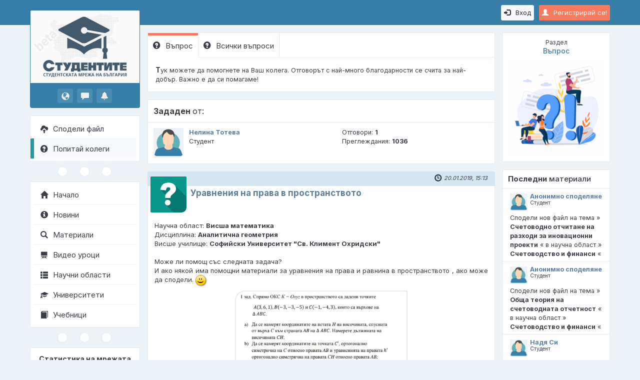

--- FILE ---
content_type: text/html; charset=UTF-8
request_url: https://www.studentite.bg/Tursene-Vuprosi-217/Uravneniq-na-prava-v-prostranstvoto-139(409)
body_size: 6061
content:
<!DOCTYPE html><html lang="bg"><head><meta charset="UTF-8"><meta http-equiv="X-UA-Compatible" content="IE=edge"><meta name="viewport" content="width=device-width, initial-scale=1.0"><meta name="theme-color" content="#377fa9"><meta name="robots" content="index, follow"><meta name="keywords" content="Аналитична геометрия,Висша математика,помагало"><meta name="description" content="Може ли помощ със следната задача? И ако някой има помощни материали за уравнения на права и равнина в пространството , ако може да сподели. :)"><title>Уравнения на права в пространството | Въпрос</title><meta property="og:locale" content="bg_BG"><meta property="og:title" content="Уравнения на права в пространството | Въпрос"><meta property="og:description" content="Може ли помощ със следната задача? И ако някой има помощни материали за уравнения на права и равнина в пространството , ако може да сподели. :)"><meta property="og:url" content="https://www.studentite.bg/Tursene-Vuprosi-217/Uravneniq-na-prava-v-prostranstvoto-139(409)"><meta property="og:type" content="website"><meta property="og:image" content="/shr/questions/401-500/p_409_1.jpg"><link rel="preconnect" href="https://fonts.googleapis.com" crossorigin><link rel="preconnect" href="https://fonts.gstatic.com" crossorigin><link rel="dns-prefetch" href="https://www.google-analytics.com" crossorigin><link rel="preload" href="https://www.studentite.bg/pub/img/style.php?v=0.7" as="style"><link rel="preload" href="https://fonts.googleapis.com/css2?family=Inter:wght@300;400;500;600;700&display=swap" as="style"><link rel="preload" href="https://www.studentite.bg/shr/fonts/glyphicons-halflings-regular.woff2" as="font" crossorigin="anonymous"><link rel="canonical" href="https://www.studentite.bg/Tursene-Vuprosi-217/Uravneniq-na-prava-v-prostranstvoto-139(409)"><link rel="shortcut icon" type="image/x-icon" href="https://www.studentite.bg/pub/img/favicon.ico"><link href="https://fonts.googleapis.com/css2?family=Inter:wght@300;400;500;600;700&display=swap" rel="stylesheet"><link rel="stylesheet" type="text/css" href="https://www.studentite.bg/pub/img/style.php?v=0.7"><!--[if lt IE 9]><script src="https://oss.maxcdn.com/libs/html5shiv/3.7.0/html5shiv.js"></script><script src="https://oss.maxcdn.com/libs/respond.js/1.3.0/respond.min.js"></script><![endif]--></head><body id="pid139" dir="ltr" data-login="N"><script type="application/ld+json">{"@context":"https://schema.org","@type":"WebSite","name":"Studentite.BG - Студентската мрежа","url":"https://www.studentite.bg","sameAs":["https://www.facebook.com/studentite.bg","https://www.instagram.com/studentite.bg","https://www.youtube.com/c/StudentiteBG-Network", "https://twitter.com/StudentiteBG"]}</script>
<!-- Google tag (gtag.js) -->
<script async src="https://www.googletagmanager.com/gtag/js?id=G-WRVX49E29X"></script>
<script>
  window.dataLayer = window.dataLayer || [];
  function gtag(){dataLayer.push(arguments);}
  gtag('js', new Date());

  gtag('config', 'G-WRVX49E29X');
</script><div class="nav"><div class="menu-hamburger" onclick="showMenuMobile();"><i class="glyphicon glyphicon-menu-hamburger"></i></div><a href="https://www.studentite.bg/Registraciq-student-111" class="btn btn-primary btn-sm pull-right mt10 sessBtn"><i class="glyphicon glyphicon-user mr10"></i>Регистрирай се!</a><a href="https://www.studentite.bg/Vhod-11" class="btn btn-default btn-sm pull-right mt10 mr10"><i class="glyphicon glyphicon-log-in mr10"></i>Вход</a></div><div id="menuMobileContainer" class="menuMobile"><ul><li class="logoMobile"><a href="https://www.studentite.bg/"><img src="/pub/img/logo_mobile.png" alt="Studentite.BG" title=""></a></li><li><a href="https://www.studentite.bg/Spodeli-material-164"><i class="glyphicon glyphicon-cloud-upload pr10"></i>Сподели файл</a></li><li><a href="https://www.studentite.bg/Zadai-vupros-136"><i class="glyphicon glyphicon-question-sign pr10"></i>Попитай колеги</a></li></ul><ul class="sep3circles mt10"><li><div></div></li><li><div></div></li><li><div></div></li></ul><ul><li class="first-li"><a href="https://www.studentite.bg/"><i class="glyphicon glyphicon-home pr10"></i>Начало</a></li><li><a href="https://www.studentite.bg/Novini-250(0)"><i class="glyphicon glyphicon-info-sign pr10"></i>Новини</a></li><li><a href="https://www.studentite.bg/Tursene-Materiali-117"><i class="glyphicon glyphicon-search pr10"></i>Материали</a></li><li><a href="https://www.studentite.bg/Video-Uroci-123"><i class="glyphicon glyphicon-blackboard pr10"></i>Видео уроци</a></li><li><a href="https://www.studentite.bg/Oblasti-121"><i class="glyphicon glyphicon-th-list pr10"></i>Научни области</a></li><li><a href="https://www.studentite.bg/Universiteti-127"><i class="glyphicon glyphicon-education pr10"></i>Университети</a></li><li><a href="https://www.studentite.bg/Obqvi-za-uchebnici-129"><i class="glyphicon glyphicon-book pr10"></i>Учебници</a></li><li><a href="https://sakvartirantite.com/" target="_blank" rel="noopener" style="color:#ff7a00; font-weight:600;"><i class="glyphicon glyphicon-map-marker pr10" style="color:#ff7a00;"></i>Съквартирантите</a></li></ul></div><!-- .menuMobile --><div class="menu"><a class="mlogo logo-big" href="https://www.studentite.bg/"><img src="/pub/img/menuLogo.png" alt="Studentite.BG" title="Studentite.BG - Студентската мрежа на България"></a><ul class="notify"><li><a href="https://www.studentite.bg/Vhod-11" title="Известия"><i class="glyphicon glyphicon-globe"></i></a></li><li><a href="https://www.studentite.bg/Vhod-11" title="Съобщения"><i class="glyphicon glyphicon-comment"></i></a></li><li><a href="https://www.studentite.bg/Vhod-11" title="Въпроси"><i class="glyphicon glyphicon-bell"></i></a></li></ul><ul class="lmenu lmenu-blue mt15"><li><a href="https://www.studentite.bg/Spodeli-material-164"><i class="glyphicon glyphicon-cloud-upload pr10"></i>Сподели файл</a></li><li class="active"><a href="https://www.studentite.bg/Zadai-vupros-136"><i class="glyphicon glyphicon-question-sign pr10"></i>Попитай колеги</a></li></ul><ul class="sep3circles"><li><div></div></li><li><div></div></li><li><div></div></li></ul><ul class="lmenu"><li><a href="https://www.studentite.bg/"><i class="glyphicon glyphicon-home pr10"></i>Начало</a></li><li><a href="https://www.studentite.bg/Novini-250(0)"><i class="glyphicon glyphicon-info-sign pr10"></i>Новини</a></li><li><a href="https://www.studentite.bg/Tursene-Materiali-117"><i class="glyphicon glyphicon-search pr10"></i>Материали</a></li><li><a href="https://www.studentite.bg/Video-Uroci-123"><i class="glyphicon glyphicon-blackboard pr10"></i>Видео уроци</a></li><li><a href="https://www.studentite.bg/Oblasti-121"><i class="glyphicon glyphicon-th-list pr10"></i>Научни области</a></li><li><a href="https://www.studentite.bg/Universiteti-127"><i class="glyphicon glyphicon-education pr10"></i>Университети</a></li><li><a href="https://www.studentite.bg/Obqvi-za-uchebnici-129"><i class="glyphicon glyphicon-book pr10"></i>Учебници</a></li></ul><ul class="sep3circles"><li><div></div></li><li><div></div></li><li><div></div></li></ul><ul class="lmenu stats"><li class="statsHead">Статистика на мрежата</li><li><div class="statsL">Онлайн:</div><div class="statsR">75</div><div class="clearfix"></div></li><li><div class="statsL">Регистрирани:</div><div class="statsR"><a href="https://www.studentite.bg/Tursene-Potrebiteli-218">76 241
</a></div><div class="clearfix"></div></li><li><div class="statsL">Материали:</div><div class="statsR"><a href="https://www.studentite.bg/Tursene-Materiali-117">5 976
</a></div><div class="clearfix"></div></li><li><div class="statsL">Видео уроци:</div><div class="statsR"><a href="https://www.studentite.bg/Video-Uroci-123">664</a></div><div class="clearfix"></div></li><li><div class="statsL">Въпроси:</div><div class="statsR"><a href="https://www.studentite.bg/Vsichki-vuprosi-140(0)">1188</a></div><div class="clearfix"></div></li></ul><ul class="sep3circles2"><li><a class="qBlue" href="https://facebook.com/studentite.bg" target="_blank" rel="noopener" title="Facebook"><span>f</span></a></li><li><a class="qGreen" href="https://www.studentite.bg/FAQ-118" title="Помощ"><span>?</span></a></li><li><a class="qOrange" href="https://www.studentite.bg/Obshti-usloviq-225" title="Общи условия"><span>!</span></a></li><li><a class="qRed" href="https://www.studentite.bg/GDPR-256" title="Политика за защита на личните данни"><span>П</span></a></li></ul><footer><div class="toplnk"><a href="https://www.studentite.bg/Za-nas-119"> &nbsp; За &nbsp; нас</a>&nbsp; &nbsp; &nbsp; &nbsp; &nbsp; &nbsp; &nbsp; &nbsp; &nbsp; &nbsp;<a href="https://www.studentite.bg/Za-reklama-120">Реклама</a><div class="sep"></div></div><div class="copy"><span>&copy; 2016 - 2026</span><br><span>Всички права запазени</span><br><a class="webdesign" href="http://nlcv.bas.bg" target="_blank" rel="noopener">Създадено с помощта на<br><abbr title="Национална Лаборатория по Компютърна Вирусология">НЛКВ</abbr> - <abbr title="Българска Академия на Науките">БАН</abbr></a></div></footer></div><!-- .menu --><div class="main container-fluid"><div class="row"><div class="main-left"><div class="panelUsr"><h3><small>Раздел</small><br>Въпрос</h3><a href="https://www.studentite.bg/Tursene-Vuprosi-217/Uravneniq-na-prava-v-prostranstvoto-139(409)"><img src="/pub/img/div_questions.png" alt="Въпрос" title=""></a></div><div class="pt15"></div><div class="panelLastFiles"><h3><strong>Последни</strong> материали</h3><div class="qOut" onclick="location.href='https://www.studentite.bg/Tursene-Materiali-117/Schetovodstvo-i-finansi-226(78,0)/Schetovodno-otchitane-na-razhodi-za-inovacionni-proekti-167(6491)'"><div class="qIn"><div class="qUsr"><img src="/shr/usr/p_0.png" alt="Анонимно споделяне"><span>Анонимно споделяне</span><br><small>Студент</small></div><div class="qInf">Сподели нов файл на тема » <strong>Счетоводно отчитане на разходи за иновационни проекти</strong> « в научна област » <strong>Счетоводство и финанси</strong> «</div></div></div><div class="qOut" onclick="location.href='https://www.studentite.bg/Tursene-Materiali-117/Schetovodstvo-i-finansi-226(78,0)/Obshta-teoriq-na-schetovodnata-otchetnost-167(6490)'"><div class="qIn"><div class="qUsr"><img src="/shr/usr/p_0.png" alt="Анонимно споделяне"><span>Анонимно споделяне</span><br><small>Студент</small></div><div class="qInf">Сподели нов файл на тема » <strong>Обща теория на счетоводната отчетност</strong> « в научна област » <strong>Счетоводство и финанси</strong> «</div></div></div><div class="qOut last" onclick="location.href='https://www.studentite.bg/Tursene-Materiali-117/Pedagogika-226(9,0)/Fonetika-167(6486)'"><div class="qIn"><div class="qUsr"><img src="/shr/usr/p_0.png" alt="Надя Си"><span>Надя Си</span><br><small>Студент</small></div><div class="qInf">Сподели нов файл на тема » <strong>Фонетика</strong> « в научна област » <strong>Педагогика</strong> «</div></div></div><button class="btn btn-sm btn-primary mr10" onclick="location.href='https://www.studentite.bg/Tursene-Materiali-117'">Oще</button></div><div class="pt15"></div><div class="panelLastQuestions"><h3><strong>Последни</strong> въпроси</h3><div class="qOut" onclick="location.href='https://www.studentite.bg/Tursene-Vuprosi-217/Marketing-139(4149)'"><div class="qIn"><div class="qUsr"><img src="/shr/usr/84501-84600/p_84597_1.jpg" alt="Гергана Консулова"><span>Гергана Консулова</span><br><small>Студент</small></div><div class="qInf">Имам нужда от помощ по дисциплина »<strong>Маркетинг</strong>« в научна област »<strong>Икономика</strong>«</div></div></div><div class="qOut" onclick="location.href='https://www.studentite.bg/Tursene-Vuprosi-217/Zdraveite-kolegi-139(4146)'"><div class="qIn"><div class="qUsr"><img src="/shr/usr/p_0.png" alt="София Андонова"><span>София Андонова</span><br><small>Студент</small></div><div class="qInf">Имам нужда от помощ по дисциплина »<strong>Физическо възпитание и спорт</strong>« в научна област »<strong>Педагогика</strong>«</div></div></div><div class="qOut last" onclick="location.href='https://www.studentite.bg/Tursene-Vuprosi-217/Kude-jiveqt-dnite-Ivan-Krustev-IDEEN-VARIANT-NA-UROK-139(4145)'"><div class="qIn"><div class="qUsr"><img src="/shr/usr/p_0.png" alt="Хрисимира Симеонова"><span>Хрисимира Симеонова</span><br><small>Студент</small></div><div class="qInf">Имам нужда от помощ по дисциплина »<strong>МОБЕЛ</strong>« в научна област »<strong>Педагогика</strong>«</div></div></div><button class="btn btn-sm btn-primary mr10" onclick="location.href='https://www.studentite.bg/Vsichki-vuprosi-140(0)'">Oще</button></div><div class="pt15"></div></div><!-- .main-left --><div class="main-right container-fluid"><ul class="panelTabs"><li class="active"><a href="https://www.studentite.bg/Tursene-Vuprosi-217/Uravneniq-na-prava-v-prostranstvoto-139(409)"><i class="glyphicon glyphicon-question-sign pr10"></i>Въпрос</a></li><li><a href="https://www.studentite.bg/Vsichki-vuprosi-140(0)"><i class="glyphicon glyphicon-question-sign pr10"></i>Всички въпроси</a></li></ul><div class="boxTabs"><span style="font-size:14px"><strong>Т</strong></span>ук можете да помогнете на Ваш колега. Отговорът с най-много благодарности се счита за най-добър. Важно е да си помагаме!</div><table class="tbl"><thead><tr><th class="w100p" colspan="3"><strong>Зададен </strong>от:</th></tr></thead><tbody class="nohover"><tr><td class="img-small" style="width: 75px;"><a href="https://www.studentite.bg/Studenti-218/Nelina-Toteva-114(15645)"><img src="/shr/usr/p_0.png" alt="Нелина Тотева" title="Нелина Тотева"></a></td><td class="w50p"><div><b><a href="https://www.studentite.bg/Studenti-218/Nelina-Toteva-114(15645)">Нелина Тотева</a></b></div><div>Студент</div></td><td class="w50p"><div>Отговори: <b>1</b></div><div>Преглеждания: <strong><b>1036</b></strong></div></td></tr></tbody></table><div class="box"><div class="top"><div class="date"><i class="glyphicon glyphicon-time pr5"></i>20.01.2019, 15:13</div></div><div class="inner"><a class="a-img" href="https://www.studentite.bg/Tursene-Vuprosi-217/Uravneniq-na-prava-v-prostranstvoto-139(409)"><img src="/pub/img/questions.png" alt="Уравнения на права в пространството" title="Уравнения на права в пространството"></a><div class="head msg"><h1 class="h1-inline"><a href="https://www.studentite.bg/Tursene-Vuprosi-217/Uravneniq-na-prava-v-prostranstvoto-139(409)">Уравнения на права в пространството</a></h1></div><div class="body cms" style="min-height: auto; border-bottom: 0;"><span>Научна област: <b>Висша математика</b></span><br><span>Дисциплина: <b>Аналитична геометрия</b></span><br><span>Висше училище: <b>Софийски Университет "Св. Климент Охридски"</b></span><br><br>Може ли помощ със следната задача?<br />
И ако някой има помощни материали за уравнения на права и равнина в пространството , ако може да сподели. :)<div class="pix"><a class="big-img" href="/shr/questions/401-500/p_409_1.jpg" data-imagelightbox="target"><img src="/shr/questions/401-500/p_409_1.jpg" alt="Снимка (4)" title="Виж снимката"></a><div class="clearfix"></div></div></div></div></div><div class="panel panel-default mn mt15"><div class="panel-heading"><h4 class="panel-title"><i class="glyphicon glyphicon-question-sign pr10" style="font-weight:600;color:#597f9e;"></i>Ваш колега има нужда от файл?</h4></div><div class="panel-body"><p><em><strong>М</strong>ожете да <a href="https://www.studentite.bg/Spodeli-material-164"><strong>споделяте</strong></a> учебни материали директно в платформата! Така те ще бъдат полезни и за други Ваши колеги. След като <a href="https://www.studentite.bg/Spodeli-material-164"><strong>споделите файл</strong></a>, Вие можете да поставите линк към него, като отговор на въпроса. Благодарим Ви!</em></p>

<hr />
<p><span style="color:#B22222"><strong>ВНИМАНИЕ!</strong><br />
Предлагането на <strong>платени </strong>услуги за изготвяне/предоставяне на материали е и винаги е било <strong>забранено </strong>в платформата! Нарушението на това правило води до <strong>деактиваране на профила.</strong></span></p></div></div><ul class="sep3circles"><li><div></div></li><li><div></div></li><li><div></div></li></ul><div class="question-paging"><div class="box mtn"><div class="top"></div><div class="inner"><a class="a-img" href="https://www.studentite.bg/Studenti-218/djoni-bravo-114(18706)"><img src="/shr/usr/p_0.png" alt="джони браво" title="джони браво"></a><div class="head msg"><span>От: <b>джони браво</b></span><br><span>Висше училище: <b>Висше Транспортно Училище "Тодор Каблешков"</b></span><br><small><i class="glyphicon glyphicon-time pr5"></i>28.01.2019, 21:05</small></div><div class="body cms" style="min-height: auto;">Това са формули за аналитична геометрия. Надявам се да ти помогнат.<br />
https://www.matematika.bg/geometry/analitichna-geometria/analitichna-geometria/prostranstvo.html.<br />
ако не ти вършат работа гледай видеата за вектори- височина и лице на триъгълник и уравнения на равнини.<br />
Не мога да ти помогна за ортогнални проекции и други.</div><a id="thanks547" class="btn btn-success btn-xs mr5" href="#" onclick="thanks('QuestionPosts', 547)"><i class="glyphicon glyphicon-thumbs-up pr5"></i>Благодаря (0)</a></div></div></div></div><!-- .main-right --></div></div><!-- .main --><div class="back_to_top" title="Обратно в началото"><i class="glyphicon glyphicon-triangle-top"></i></div><script async type="text/javascript" src="/pub/js/js.php?v=0.7" charset="UTF-8"></script><!-- Meta Pixel Code -->
<script>
!function(f,b,e,v,n,t,s)
{if(f.fbq)return;n=f.fbq=function(){n.callMethod?
n.callMethod.apply(n,arguments):n.queue.push(arguments)};
if(!f._fbq)f._fbq=n;n.push=n;n.loaded=!0;n.version='2.0';
n.queue=[];t=b.createElement(e);t.async=!0;
t.src=v;s=b.getElementsByTagName(e)[0];
s.parentNode.insertBefore(t,s)}(window, document,'script',
'https://connect.facebook.net/en_US/fbevents.js');
fbq('init', '635398476904644');
fbq('track', 'PageView');
</script>
<noscript><img height="1" width="1" style="display:none"
src="https://www.facebook.com/tr?id=635398476904644&ev=PageView&noscript=1"
/></noscript>
<!-- End Meta Pixel Code -->
<div class="modal fade" id="modalAlert" tabindex="-1" role="dialog" aria-labelledby="#modalAlertLabel"><div class="modal-dialog"><div class="modal-content"><div class="modal-header"><button type="button" class="close" data-dismiss="modal" aria-label="Close"><span aria-hidden="true">&times;</span></button><h4 class="modal-title" id="modalAlertLabel">Информация</h4></div><div class="modal-body">Ако виждате този текст, моля презаредете страницата и опитайте оново! :(</div><div class="modal-footer"><button type="button" class="btn btn-default" data-dismiss="modal">Затваряне</button></div></div></div></div><div class="modal fade" id="modalConfirm" tabindex="-1" role="dialog" aria-labelledby="#modalConfirmLabel"><div class="modal-dialog"><div class="modal-content"><div class="modal-header"><button type="button" class="close" data-dismiss="modal" aria-label="Close"><span aria-hidden="true">&times;</span></button><h4 class="modal-title" id="modalConfirmLabel">Потвърждение</h4></div><div class="modal-body">Ако виждате този текст, моля презаредете страницата и опитайте оново! :(</div><div class="modal-footer"><button type="button" data-dismiss="modal" class="btn btn-default mkCancel">Отказ</button><button type="button" data-dismiss="modal" class="btn btn-success mkAction">Потвърждение</button></div></div></div></div><div class="modal fade" id="modalYesNo" tabindex="-1" role="dialog" aria-labelledby="#modalYesNoLabel"><div class="modal-dialog"><div class="modal-content"><div class="modal-header"><button type="button" class="close" data-dismiss="modal" aria-label="Close"><span aria-hidden="true">&times;</span></button><h4 class="modal-title" id="modalYesNoLabel">Избор</h4></div><div class="modal-body">Прозорец за потребителски избор</div><div class="modal-footer"><button type="button" data-dismiss="modal" class="btn btn-danger mkActionNo">Не</button><button type="button" data-dismiss="modal" class="btn btn-success mkActionYes">Да</button></div></div></div></div><div class="shader"></div></body></html>